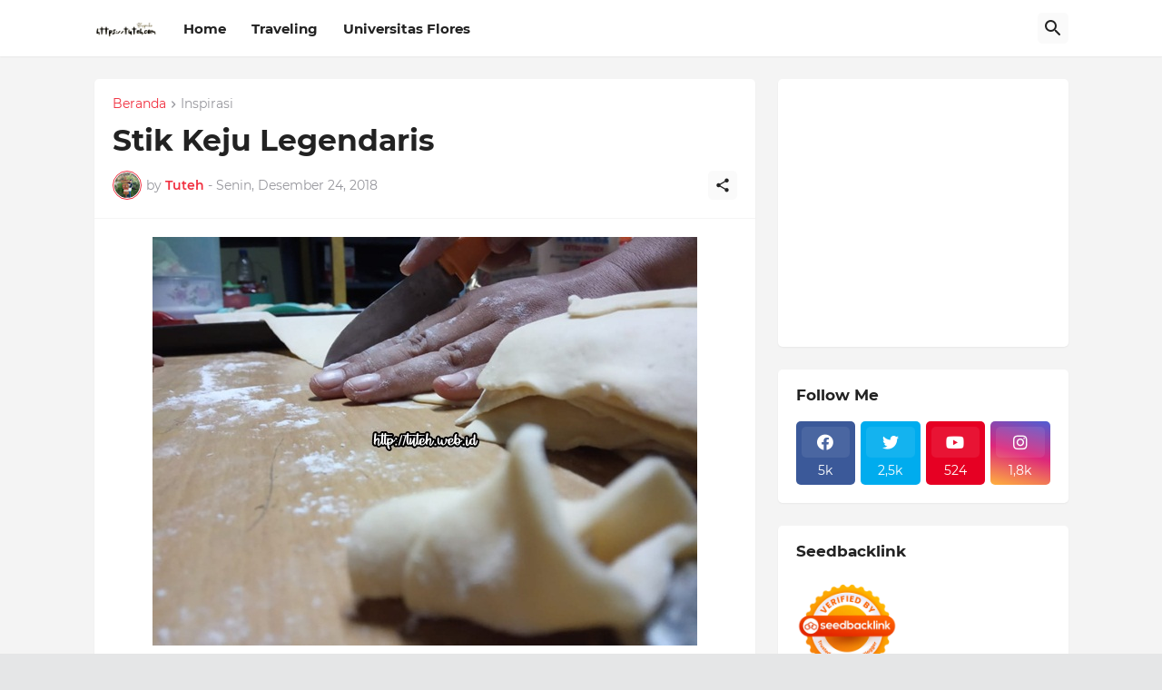

--- FILE ---
content_type: text/html; charset=utf-8
request_url: https://www.google.com/recaptcha/api2/aframe
body_size: 269
content:
<!DOCTYPE HTML><html><head><meta http-equiv="content-type" content="text/html; charset=UTF-8"></head><body><script nonce="Qly1_HKgzz7aZVVkjrB6EQ">/** Anti-fraud and anti-abuse applications only. See google.com/recaptcha */ try{var clients={'sodar':'https://pagead2.googlesyndication.com/pagead/sodar?'};window.addEventListener("message",function(a){try{if(a.source===window.parent){var b=JSON.parse(a.data);var c=clients[b['id']];if(c){var d=document.createElement('img');d.src=c+b['params']+'&rc='+(localStorage.getItem("rc::a")?sessionStorage.getItem("rc::b"):"");window.document.body.appendChild(d);sessionStorage.setItem("rc::e",parseInt(sessionStorage.getItem("rc::e")||0)+1);localStorage.setItem("rc::h",'1768702044362');}}}catch(b){}});window.parent.postMessage("_grecaptcha_ready", "*");}catch(b){}</script></body></html>